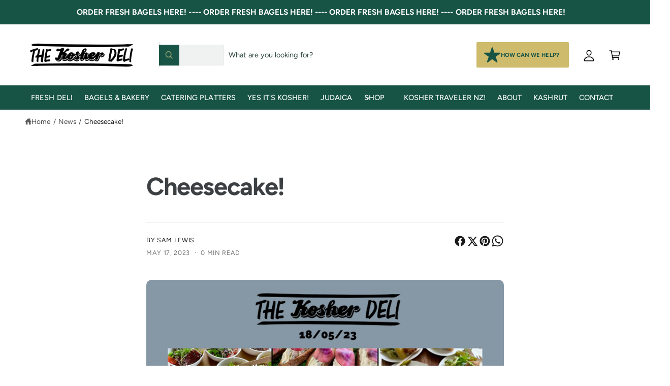

--- FILE ---
content_type: text/css
request_url: https://www.kosherdeli.co.nz/cdn/shop/t/21/assets/section-blog-post.css?v=48965512464468478231764067869
body_size: -196
content:
@supports (initial-letter: 1 1){.article-template__content--first-letter-large>p:first-of-type:first-letter{-webkit-initial-letter:2.5 2;initial-letter:2.5 2;padding-inline-end:.5em}.article-template__content--first-letter-times>p:first-of-type:first-letter{font-family:var(--font-article-heading-family);font-style:var(--font-article-heading-style);font-weight:var(--font-article-heading-weight)}}.article-template__article :is(h1,h2,h3,h4,h5,h6,.hxl,.h0){font-family:var(--font-article-heading-family);font-style:var(--font-article-heading-style);font-weight:var(--font-article-heading-weight);letter-spacing:calc((var(--font-heading-scale) * var(--font-article-heading-letter-spacing)))}.article-template__block:not(:first-child){margin-top:2rem}.article-template__block--title+.article-template__block--excerpt,.article-template__block--tags+.article-template__block--title,.article-template__block--title+.article-template__block--tags{margin-top:1rem}.article-template__content [data-image-caption]:after{content:attr(data-image-caption);display:block;font-size:1.5rem;padding-inline-start:1rem;padding-inline-end:1rem;color:rgba(var(--color-foreground),.7);margin:0 auto 1rem;text-wrap:balance}.article-template__content [data-image-caption]:has(.rte__large-image):after{text-align:center}.article-template__content>*:has(>img:only-child){font-size:0}.article-template__separator{padding-inline-start:.3em;padding-inline-end:.3em;color:rgba(var(--color-foreground),.5)}.article-template__pagination--next svg{transform:rotate(-90deg)}.article-template__pagination--previous svg{transform:rotate(90deg)}.article-template__pagination--next,.article-template__pagination--previous{gap:.3em}.article-template__pagination--next svg,.article-template__pagination--previous svg{width:1.2em}@media screen and (max-width: 749.98px){.article-template__image-large,.article-template__content--images-large *:has(.rte__large-image:only-child){--media-radius: 0;margin-inline-start:calc(var(--px-mobile) * -1);margin-inline-end:calc(var(--px-mobile) * -1)}}@media screen and (min-width: 750px){.article-template__image-large,.article-template__content--images-large *:has(.rte__large-image:only-child){margin-inline-start:-4rem;margin-inline-end:-4rem}}@media screen and (min-width: 990px){.article-template__image-large,.article-template__content--images-large *:has(.rte__large-image:only-child){margin-inline-start:-8rem;margin-inline-end:-8rem}}
/*# sourceMappingURL=/cdn/shop/t/21/assets/section-blog-post.css.map?v=48965512464468478231764067869 */


--- FILE ---
content_type: text/css
request_url: https://www.kosherdeli.co.nz/cdn/shop/t/21/assets/component-slider.css?v=2947935458458542271764067855
body_size: 1155
content:
slider-component{--desktop-margin-left-first-item: max( 5rem, calc((100vw - var(--page-width) + 10rem - var(--grid-desktop-horizontal-spacing)) / 2) + 10px );position:relative;display:block}slider-component.slider-component-full-width{--desktop-margin-left-first-item: var(--px-mobile)}@media screen and (max-width: 749.98px){slider-component.page-width{padding:0 var(--px-mobile)}}@media screen and (min-width: 750px) and (max-width: 989.98px){slider-component.page-width:not(:has(.slider--desktop)),slider-component.page-width-desktop:not(:has(.slider--desktop)){padding:0 5rem}}@media screen and (max-width: 989.98px){.no-js slider-component .slider{padding-bottom:3rem}}.slider__slide{--focus-outline-padding: .5rem;--shadow-padding-top: calc((var(--shadow-vertical-offset) * -1 + var(--shadow-blur-radius)) * var(--shadow-visible));--shadow-padding-bottom: calc((var(--shadow-vertical-offset) + var(--shadow-blur-radius)) * var(--shadow-visible));scroll-snap-align:start;flex-shrink:0;padding-bottom:0}@media screen and (min-width: 550px){.slider.slider--tablet-up{position:relative;flex-wrap:inherit;overflow-x:auto;overflow-y:hidden;scroll-behavior:smooth;scroll-padding-inline-start:1rem;-webkit-overflow-scrolling:touch}.slider.slider--tablet-up .slider__slide{margin-bottom:0}}@media screen and (max-width: 749.98px){.slider.slider--tablet{position:relative;flex-wrap:inherit;overflow-x:auto;overflow-y:hidden;scroll-behavior:smooth;scroll-padding-inline-start:var(--px-mobile);-webkit-overflow-scrolling:touch;margin-bottom:1rem}.slider--tablet:after{content:"";width:0;padding-inline-start:var(--px-mobile);margin-inline-start:calc(-1 * var(--grid-desktop-horizontal-spacing))}.slider.slider--tablet .slider__slide{margin-bottom:0;padding-top:6px;padding-bottom:12px}.slider.slider--tablet.contains-card--standard .slider__slide:not(.collection-list__item--no-media){padding-bottom:var(--focus-outline-padding)}.slider.slider--tablet.contains-content-container .slider__slide{--focus-outline-padding: 0rem}}.slider--everywhere{position:relative;flex-wrap:inherit;overflow-x:auto;overflow-y:hidden;scroll-behavior:var(--scroll-behavior, smooth);-webkit-overflow-scrolling:touch;margin-bottom:1rem}.slider.slider--everywhere .slider__slide{margin-bottom:0;scroll-snap-align:center}.is-dragging{cursor:grabbing}.is-dragging a{pointer-events:none}.drag-active{scroll-snap-type:none!important;scroll-behavior:unset!important}@media screen and (min-width: 750px){.slider-component-desktop,.slider-component-desktop.page-width{max-width:none;padding-inline-start:0;padding-inline-end:0}.slider--desktop{position:relative;flex-wrap:inherit;overflow-x:auto;overflow-y:hidden;scroll-behavior:smooth;-webkit-overflow-scrolling:touch;margin-bottom:1rem;scroll-padding-inline-start:var(--desktop-margin-left-first-item)}.slider--desktop:after{content:"";width:0;padding-inline-start:5rem;margin-inline-start:calc(-1 * var(--grid-desktop-horizontal-spacing))}.slider.slider--desktop .slider__slide{margin-bottom:0;padding-top:6px;padding-bottom:16px}.slider--desktop .slider__slide:first-child{margin-inline-start:var(--desktop-margin-left-first-item);scroll-margin-inline-start:var(--desktop-margin-left-first-item)}.slider-component-full-width .slider--desktop{scroll-padding-inline-start:var(--px-mobile)}.slider-component-full-width .slider--desktop .slider__slide:first-child{margin-inline-start:var(--px-mobile);scroll-margin-inline-start:var(--px-mobile)}.slider-component-full-width .slider--desktop:after{padding-inline-start:var(--px-mobile)}.slider--desktop.grid--6-col-desktop:not(.grid--scaled) .grid__item{width:calc((100% - var(--desktop-margin-left-first-item)) / 6 - var(--grid-desktop-horizontal-spacing) * 2)}.slider--desktop.grid--5-col-desktop:not(.grid--scaled) .grid__item{width:calc((100% - var(--desktop-margin-left-first-item)) / 5 - var(--grid-desktop-horizontal-spacing) * 2)}.slider--desktop.grid--4-col-desktop:not(.grid--scaled) .grid__item{width:calc((100% - var(--desktop-margin-left-first-item)) / 4 - var(--grid-desktop-horizontal-spacing) * 1.5)}.slider--desktop.grid--4-col-desktop.grid--scaled .grid__item,.slider--desktop.grid--5-col-desktop.grid--scaled .grid__item,.slider--desktop.grid--6-col-desktop.grid--scaled .grid__item{width:calc((100% - var(--desktop-margin-left-first-item)) / 3 - var(--grid-desktop-horizontal-spacing) * 2)}.slider--desktop.grid--3-col-desktop .grid__item{width:calc((100% - var(--desktop-margin-left-first-item)) / 2 - var(--grid-desktop-horizontal-spacing) * 2)}.slider--desktop.grid--2-col-desktop .grid__item,.slider--desktop.grid--1-col-desktop .grid__item{width:calc((100% - var(--desktop-margin-left-first-item)) / 2 - var(--grid-desktop-horizontal-spacing) * 5)}.slider--desktop.grid--1-col-desktop .grid__item{width:calc((100% - var(--desktop-margin-left-first-item)) - var(--grid-desktop-horizontal-spacing) * 9)}.slider.slider--desktop.contains-card--standard .slider__slide:not(.collection-list__item--no-media){padding-bottom:var(--focus-outline-padding)}.slider.slider--desktop.contains-content-container .slider__slide{--focus-outline-padding: 0rem}}@media screen and (min-width: 990px){.slider--desktop.grid--5-col-desktop.grid--scaled .grid__item,.slider--desktop.grid--6-col-desktop.grid--scaled .grid__item,.slider--desktop.grid--4-col-desktop:not(.grid--scaled) .grid__item{width:calc((100% - var(--desktop-margin-left-first-item)) / 4 - var(--grid-desktop-horizontal-spacing) * 2)}}@media screen and (min-width: 1200px){.slider--desktop.grid--4-col-desktop.grid--scaled .grid__item,.slider--desktop.grid--5-col-desktop.grid--scaled .grid__item{width:calc((100% - var(--desktop-margin-left-first-item)) / 4 - var(--grid-desktop-horizontal-spacing) * 2)}.slider--desktop.grid--6-col-desktop.grid--scaled .grid__item{width:calc((100% - var(--desktop-margin-left-first-item)) / 5 - var(--grid-desktop-horizontal-spacing) * 2)}}@media screen and (min-width: 1440px){.slider--desktop.grid--3-col-desktop .grid__item{width:calc((100% - var(--desktop-margin-left-first-item)) / 3 - var(--grid-desktop-horizontal-spacing) * 2)}.slider--desktop.grid--5-col-desktop.grid--scaled .grid__item{width:calc((100% - var(--desktop-margin-left-first-item)) / 5 - var(--grid-desktop-horizontal-spacing) * 2)}.slider--desktop.grid--6-col-desktop.grid--scaled .grid__item{width:calc((100% - var(--desktop-margin-left-first-item)) / 6 - var(--grid-desktop-horizontal-spacing) * 2)}}@media (prefers-reduced-motion){.slider{scroll-behavior:auto}}.slider{scrollbar-color:rgb(var(--color-foreground)) rgba(var(--color-foreground),.04);-ms-overflow-style:none;scrollbar-width:none}.slider::-webkit-scrollbar{height:.4rem;width:.4rem;display:none}.no-js .slider{-ms-overflow-style:auto;scrollbar-width:auto}.no-js .slider::-webkit-scrollbar{display:initial}.slider::-webkit-scrollbar-thumb{background-color:rgb(var(--color-foreground));border-radius:.4rem;border:0}.slider::-webkit-scrollbar-track{background:rgba(var(--color-foreground),.04);border-radius:.4rem}.slider-counter{display:flex;justify-content:center;align-items:center;min-width:4.4rem;font-weight:500;font-size:1.2rem;line-height:1rem}@media screen and (min-width: 550px){.slider-counter--dots{margin:0 .8rem}}.slider-counter__link{padding:.8rem}.slider-counter__link--dots .dot{width:.8rem;height:.8rem;border-radius:50%;background-color:rgba(var(--color-foreground),.2);border:.01rem solid rgba(var(--color-foreground),.2);padding:0;display:block}.slider-counter__link--active.slider-counter__link--dots .dot{background-color:rgba(var(--color-foreground),.8)}@media screen and (forced-colors: active){.slider-counter__link--active.slider-counter__link--dots .dot{background-color:CanvasText}}.slider-counter__link--dots .dot,.slider-counter__link--numbers{transition:transform .2s ease-in-out}.slider-counter__link--active.slider-counter__link--numbers,.slider-counter__link--dots:not(.slider-counter__link--active):hover .dot,.slider-counter__link--numbers:hover{transform:scale(1.1)}.slider-counter__link--numbers{color:rgba(var(--color-foreground),.5);text-decoration:none}.slider-counter__link--numbers:hover{color:rgb(var(--color-foreground))}.slider-counter__link--active.slider-counter__link--numbers{text-decoration:underline;color:rgb(var(--color-foreground))}.slider-buttons{display:flex;align-items:center;justify-content:center}@media screen and (min-width: 750px){.slider:not(.slider--everywhere):not(.slider--desktop)+.slider-buttons{display:none}}@media screen and (max-width: 749.98px){.slider--desktop:not(.slider--tablet)+.slider-buttons{display:none}}@media screen and (min-width: 750px){.slider--mobile+.slider-buttons{display:none}}@media screen and (max-width: 749.98px) and (hover: none) and (pointer: coarse){.slider-buttons.page-width{display:none}}@media (hover: hover) and (pointer: fine){.slider-button:not([disabled]):hover{color:rgb(var(--color-foreground))}}.slider-button .icon{height:2rem}.slider-button--prev.button-control,.slider-button--next.button-control{position:absolute;top:50%;transition:opacity var(--duration-medium),visibility var(--duration-medium),transform var(--duration-medium) var(--cubic-bezier-ease-out-slow);opacity:0;visibility:hidden;transform:translate3d(0,-50%,0) scale(.8);z-index:3;cursor:pointer}.slider-button--prev.button-control{inset-inline-start:2%}.slider-button--next.button-control{inset-inline-end:2%}.collection-list .slider-button--prev.button-control,.collection-list .slider-button--next.button-control{top:43%}@media (pointer: fine){body:not(.body-drag-active) .slide-component--show-arrows .slider-button--prev.button-control:not([disabled]),body:not(.body-drag-active) .slide-component--show-arrows .slider-button--next.button-control:not([disabled]),body:not(.body-drag-active) slider-component:hover .slider-button--prev.button-control:not([disabled]),body:not(.body-drag-active) slider-component:hover .slider-button--next.button-control:not([disabled]),body:not(.body-drag-active) slideshow-component:hover .slider-button--prev.button-control:not([disabled]),body:not(.body-drag-active) slideshow-component:hover .slider-button--next.button-control:not([disabled]){transform:translate3d(0,-50%,0) scale(1);visibility:visible;opacity:1}body:not(.body-drag-active) slider-component:hover .slider-button--prev.button-control[disabled],body:not(.body-drag-active) slider-component:hover .slider-button--next.button-control[disabled],body:not(.body-drag-active) slideshow-component:hover .slider-button--prev.button-control[disabled],body:not(.body-drag-active) slideshow-component:hover .slider-button--next.button-control[disabled]{transition-delay:.3s}}.slider-button--next .icon{transform:rotate(calc((-90deg) * var(--direction-multiplier)));position:relative;inset-inline-start:1px}.slider-button--prev .icon{transform:rotate(calc((90deg) * var(--direction-multiplier)));position:relative;inset-inline-start:-1px}.slider-scrollbar__track{position:relative;height:2px;width:90%;margin:1.5rem auto;background-color:rgba(var(--color-foreground),.2)}slider-component:has(.slider:not(.slider--scroll-active)) .slider-scrollbar__track{display:none}.slider-scrollbar__indicator{height:2px;display:block!important;background-color:rgba(var(--color-foreground),.8);width:calc(100% / var(--num-slides));position:absolute;inset-inline-start:0;cursor:grab}.body-drag-active *{cursor:grabbing}.slider-scrollbar__indicator:after{content:"";height:20px;width:100%;display:block;position:absolute;top:-10px;inset-inline-start:0}.complementary-slider{--grid-mobile-horizontal-spacing: 10px;scroll-snap-type:x mandatory!important;scroll-behavior:smooth!important;-webkit-overflow-scrolling:touch}
/*# sourceMappingURL=/cdn/shop/t/21/assets/component-slider.css.map?v=2947935458458542271764067855 */


--- FILE ---
content_type: text/css
request_url: https://www.kosherdeli.co.nz/cdn/shop/t/21/assets/component-cart-drawer.css?v=62757918450476865651764067844
body_size: 905
content:
.drawer.active{visibility:visible}.cart-drawer__overlay:empty{display:block}.cart-drawer{--cart-drawer-border-color: rgba(var(--color-foreground), .15)}.drawer__inner{height:100%;width:46rem;max-width:calc(100vw - 5rem);border-inline-end:0;overflow:hidden;display:flex;flex-direction:column;transform:translate(calc(100% * var(--direction-multiplier)));transition:transform var(--duration-default) var(--cubic-bezier-wipe)}.drawer__inner-empty{height:100%;padding:0 1.5rem;overflow:hidden;display:flex;flex-direction:column}.cart-drawer__warnings{display:flex;flex-direction:column;flex:1;justify-content:center}cart-drawer.is-empty .drawer__inner{display:grid;grid-template-rows:1fr;align-items:center;padding:0}.cart__recommendations{min-height:1px}cart-drawer.is-empty .drawer__header,cart-drawer.is-empty .cart__recommendations,cart-drawer.is-empty .drawer__shipping-bar,cart-drawer-items.is-empty+.drawer__footer,cart-drawer:not(.is-empty) .cart-drawer__warnings,cart-drawer:not(.is-empty) .cart-drawer__promo{display:none}cart-drawer-items.is-empty{padding:0!important}.drawer.active .drawer__inner{transform:translate(0)}.drawer__header{position:relative;padding-top:2rem;padding-bottom:2rem;display:flex;justify-content:space-between;align-items:center;border-bottom:.1rem solid var(--cart-drawer-border-color)}.drawer__close{display:inline-block;padding:0;min-width:4.4rem;min-height:4.4rem;box-shadow:0 0 0 .2rem rgba(var(--color-button),0);position:absolute;top:50%;transform:translateY(-50%);inset-inline-end:1rem;color:rgb(var(--color-foreground));background-color:transparent;border:none;cursor:pointer}.cart-drawer__warnings .drawer__close{inset-inline-end:5px;top:29px}.drawer__close svg{height:2.6rem;width:2.6rem;position:absolute;top:50%;inset-inline-start:50%;transform:translateY(-50%) translate(calc(-50% * var(--direction-multiplier)))}.drawer__contents{flex-grow:1;display:flex;flex-direction:column}.drawer__footer{border-top:.1rem solid var(--cart-drawer-border-color);padding:1.5rem 0}.cart__ctas-container{container-type:inline-size}.drawer__footer>custom-accordion{border-bottom:.1rem solid var(--cart-drawer-border-color)}.drawer__footer custom-accordion{margin-top:-1.5rem;margin-bottom:1.5rem}.drawer__footer .summary__title{max-width:calc(100% - 40px)}.drawer__footer summary{display:flex;position:relative;line-height:1;padding:1.2rem 0}cart-drawer{position:fixed;top:0;inset-inline-start:0;width:100vw;height:100%}.cart-drawer__form{flex-grow:1;display:flex;flex-wrap:wrap}.cart-drawer .drawer__cart-items-wrapper{flex-grow:1}.cart-drawer .cart-items,.cart-drawer tbody{display:block;width:100%}.cart-drawer thead{display:inline-table;width:100%;position:sticky;top:0;z-index:2}cart-drawer-items{overflow:auto;flex:1}.drawer__inner-scroll-always{overflow:auto}.drawer__inner-scroll-always cart-drawer-items{overflow:visible}@media screen and (max-height: 650px){cart-drawer-items{overflow:visible}.drawer__inner{overflow:scroll}}.cart-drawer .cart-item{display:grid;grid-template:repeat(2,auto) / repeat(4,1fr);gap:1.5rem;margin-bottom:0;padding-bottom:1.5rem}.cart-drawer .cart-item:last-child{margin-bottom:1rem}.cart-drawer .cart-item__media{grid-row:1 / 3}.cart-drawer .cart-item__image{max-width:100%}.cart-drawer .cart-item:has(+.cart-item__nested-line){border-end-end-radius:0}.cart-drawer .cart-item__nested-line{margin-top:0;margin-inline-start:3rem;border-top:0;border-start-start-radius:0;border-start-end-radius:0}.cart-drawer .cart-items thead{margin-bottom:.5rem}.cart-drawer .cart-items thead th:first-child,.cart-drawer .cart-items thead th:last-child{width:0;padding:0}.cart-drawer .cart-items thead th:nth-child(2){width:50%;padding-inline-start:0}.cart-drawer .cart-items thead tr{display:table-row;margin-bottom:0}.cart-drawer .cart-items th{border-bottom:.1rem solid rgba(var(--color-foreground),.08)}.cart-drawer .cart-item:last-child{margin-bottom:1.5rem}.cart-drawer .cart-item .loading__spinner{inset-inline-end:5px;padding-top:2.5rem}.cart-drawer .cart-items td{padding-top:2rem}.cart-drawer .cart-items .cart-item__nested-line td:not(.cart-item__quantity){padding-top:1rem}.cart-drawer .cart-item>td+td{padding-inline-start:1rem}.cart-drawer .cart-item__details{width:auto;grid-column:2 / 4}.cart-drawer .cart-item__totals{pointer-events:none;display:flex;align-items:flex-start;justify-content:flex-end}.cart-drawer.cart-drawer .cart-item__price-wrapper>*:only-child{margin-top:0}.cart-drawer .cart-item__price-wrapper .cart-item__discounted-prices{display:flex;flex-direction:column;gap:.6rem}.cart-drawer .unit-price{margin-top:.6rem}.cart-drawer .cart-items .cart-item__quantity{padding-top:0;grid-column:2 / 5}@media screen and (max-width: 749.98px){.cart-drawer .cart-item cart-remove-button{margin-inline-start:0}.drawer__inner-scroll-mobile{overflow:auto}.drawer__inner-scroll-mobile cart-drawer-items{overflow:visible}}.cart-drawer .footer-message{margin:1.2rem 0 1rem;margin-inline-start:auto;text-align:start}.cart-drawer .product-option dd{word-break:break-word}.cart-drawer details[open]>summary .icon-caret{transform:rotate(180deg)}.cart-drawer .cart__checkout-button{max-width:none;padding-inline-start:2.2em!important;padding-inline-end:2.2em!important}.drawer__footer .cart__dynamic-checkout-buttons{max-width:100%}.drawer__footer #dynamic-checkout-cart ul{flex-wrap:wrap!important;flex-direction:row!important;margin:.5rem -.5rem 0 0!important;gap:.5rem}.drawer__footer [data-shopify-buttoncontainer]{justify-content:flex-start}.drawer__footer #dynamic-checkout-cart ul>li{flex-basis:calc(50% - .5rem)!important;margin:0!important}.drawer__footer #dynamic-checkout-cart ul>li:only-child{flex-basis:100%!important;margin-inline-end:.5rem!important}@media screen and (min-width: 750px){.side-drawers-inset .drawer__inner{position:absolute}.drawer__footer #dynamic-checkout-cart ul>li{flex-basis:calc(100% / 3 - .5rem)!important;margin:0!important}.drawer__footer #dynamic-checkout-cart ul>li:first-child:nth-last-child(2),.drawer__footer #dynamic-checkout-cart ul>li:first-child:nth-last-child(2)~li,.drawer__footer #dynamic-checkout-cart ul>li:first-child:nth-last-child(4),.drawer__footer #dynamic-checkout-cart ul>li:first-child:nth-last-child(4)~li{flex-basis:calc(50% - .5rem)!important}.drawer__inner-scroll-desktop{overflow:auto}.drawer__inner-scroll-desktop cart-drawer-items{overflow:visible}}.cart-drawer .quantity-popover-container{padding:0}.cart-drawer .quantity-popover__info.global-settings-popup{transform:translateY(0);top:100%}.cart-drawer .cart-item__error{margin-top:.8rem}.cart-drawer .quantity-popover__info+.cart-item__error{margin-top:.2rem}@media screen and (min-width: 750px){.cart-drawer .cart-item__quantity--info quantity-popover>*{padding-inline-start:0}.cart-drawer .cart-item__error{margin-inline-start:0}}
/*# sourceMappingURL=/cdn/shop/t/21/assets/component-cart-drawer.css.map?v=62757918450476865651764067844 */


--- FILE ---
content_type: text/javascript
request_url: https://www.kosherdeli.co.nz/cdn/shop/t/21/assets/storepickupcr.js?v=43232460672447964111764082566
body_size: 525
content:
for(var specialProduct1=!1,i=0;i<crItems.length;i++){var itemCollections=crItems[i].collections,itemTitle=crItems[i].name;itemTitle!=="Pickup Instore"&&(console.log("-->",itemCollections),itemTitle.toLowerCase().indexOf("Fresh Challah collection *REMUERA CAMPUS*".toLowerCase())>-1&&(specialProduct1=!0),itemTitle.toLowerCase().indexOf("Challah *REMUERA CAMPUS*- FRIDAY ONLY".toLowerCase())>-1&&(specialProduct1=!0),itemTitle.toLowerCase().indexOf("Challah Fresh Round plain - REMUERA".toLowerCase())>-1&&(specialProduct1=!0),itemTitle.toLowerCase().indexOf("Challah Fresh Round Raisin - REMUERA".toLowerCase())>-1&&(specialProduct1=!0))}specialProduct1===!0?delete stores[0]:delete stores[1];var disableCheckoutButton2=function(){console.log("Disable checkout");var checkoutButtonSelector=document.querySelector("#checkout");checkoutButtonSelector&&(checkoutButtonSelector.disabled=!0)},t=new Date,currentDay=t.getDate(),currentMonth=t.getMonth(),currentyear=t.getFullYear(),weekDay=t.getDay(),currentHour=t.getHours();currentHour>=15&&(storePickupSettings.min_days=3);for(var excluded=!1,dryProduct=!1,bakery=!1,notBakery=!1,campus=!1,noCampus=!1,challah=!1,noChallah=!1,fresh=!1,noFresh=!1,i=0;i<crItems.length;i++){var itemCollections=crItems[i].collections,itemTitle=crItems[i].name;itemTitle!=="Pickup Instore"&&(console.log("-->",itemCollections),itemCollections.toLowerCase().indexOf("pesach deli food 2024")>-1?fresh=!0:noFresh=!0,itemCollections.toLowerCase().indexOf("bakery")>-1?bakery=!0:notBakery=!0,console.log("test"),itemCollections.toLowerCase().indexOf("Holiday Challah".toLowerCase())>-1?challah=!0:noChallah=!0,itemTitle.toLowerCase().indexOf("Challah *REMUERA CAMPUS*- FRIDAY ONLY".toLowerCase())>-1||itemTitle.toLowerCase().indexOf("Challah Fresh Round plain - REMUERA".toLowerCase())>-1||itemTitle.toLowerCase().indexOf("Challah Fresh Round Raisin - REMUERA".toLowerCase())>-1?campus=!0:noCampus=!0,itemCollections.toLowerCase().indexOf("rosh hashanah")>-1?excluded=!0:dryProduct=!0)}console.log({excluded:excluded,dryProduct:dryProduct}),document.addEventListener("crJQActivated",function(e){if(campus===!0){jqCR(".cr-mandatory-for-pickup").css("display","none");var tt2=setInterval(function(){jqCR(".cr-mandatory-for-pickup").css("display","none")},100);setTimeout(function(){clearInterval(tt2)},2e3)}if(console.log(campus,noCampus),campus===!0&&noCampus===!0){disableCheckoutButton2(),console.log("============"),jqCR("#pickup-container").remove(),setTimeout(function(){jqCR(".cr-block-message").html('Fresh Challah is the only product currently available to pick up from the new Remuera campus. Please remove all other items apart from <strong>"Fresh Challah collection *REMUERA CAMPUS*"</strong> in order to proceed. \n<br><br>\nFor all other deli products please shop online for standard delivery or come into our Greys Avenue shop (110 Greys Avenue, Auckland, 1010 - Mon-Fri 8am-3pm)\n<br><br>\nWe look forward to welcoming you to The NEW Kosher Deli in Remuera later this year!');var checkoutButtonSelector=document.querySelector("#checkout");console.log(checkoutButtonSelector),checkoutButtonSelector&&(console.log("Disable"),checkoutButtonSelector.disabled=!0)},100);var tt=setInterval(function(){disableCheckoutButton2()},1e3);setTimeout(function(){clearInterval(tt)},5e3)}if(challah===!0&&noChallah===!0){disableCheckoutButton2(),jqCR("#pickup-container").remove(),jqCR(".special-message").removeClass("hide"),setTimeout(function(){jqCR(".cr-block-message").html("Bake@Home challah is only available to pre order. Please remove all other items from your basket and checkout separately to this order")},100);var tt=setInterval(function(){disableCheckoutButton2()},1e3);setTimeout(function(){clearInterval(tt)},5e3)}if(fresh===!0&&noFresh===!0){disableCheckoutButton2(),jqCR("#pickup-container").remove(),jqCR(".special-message").removeClass("hide"),setTimeout(function(){jqCR(".cr-block-message").html("Only Pesach catering pre orders are available for collection. Please remove dry items from your cart. \n<br><br>\nAll dry items can be purchased online for delivery or come into the deli from 31st March. \n<br><br>\n*catering is not available for delivery")},100);var tt=setInterval(function(){disableCheckoutButton2()},1e3);setTimeout(function(){clearInterval(tt)},5e3)}});
//# sourceMappingURL=/cdn/shop/t/21/assets/storepickupcr.js.map?v=43232460672447964111764082566


--- FILE ---
content_type: text/javascript
request_url: https://www.kosherdeli.co.nz/cdn/shop/t/21/assets/instant-page.js?v=50161575463638394001764067861
body_size: 504
content:
/*! instant.page v5.2.0 - (C) 2019-2023 Alexandre Dieulot - https://instant.page/license */
(() => {
let t,e,n,o,i,a=null,s=65,c=new Set;const r=1111;function d(t){o=performance.now();const e=t.target.closest("a");m(e)&&p(e.href,"high")}function u(t){if(performance.now()-o<r)return;if(!("closest"in t.target))return;const e=t.target.closest("a");m(e)&&(e.addEventListener("mouseout",f,{passive:!0}),i=setTimeout(()=>{p(e.href,"high"),i=void 0},s))}function l(t){const e=t.target.closest("a");m(e)&&p(e.href,"high")}function f(t){t.relatedTarget&&t.target.closest("a")==t.relatedTarget.closest("a")||i&&(clearTimeout(i),i=void 0)}function h(t){if(performance.now()-o<r)return;const e=t.target.closest("a");if(t.which>1||t.metaKey||t.ctrlKey)return;if(!e)return;e.addEventListener("click",function(t){1337!=t.detail&&t.preventDefault()},{capture:!0,passive:!1,once:!0});const n=new MouseEvent("click",{view:window,bubbles:!0,cancelable:!1,detail:1337});e.dispatchEvent(n)}function m(o){if(o&&o.href&&(!n||"instant"in o.dataset)){if(o.origin!=location.origin){if(!(e||"instant"in o.dataset)||!a)return}if(["http:","https:"].includes(o.protocol)&&("http:"!=o.protocol||"https:"!=location.protocol)&&(t||!o.search||"instant"in o.dataset)&&!(o.hash&&o.pathname+o.search==location.pathname+location.search||"noInstant"in o.dataset))return!0}}function p(t,e="auto"){if(c.has(t))return;const n=document.createElement("link");n.rel="prefetch",n.href=t,n.fetchPriority=e,n.as="document",document.head.appendChild(n),c.add(t)}!function(){if(!document.createElement("link").relList.supports("prefetch"))return;const o="instantVaryAccept"in document.body.dataset||"Shopify"in window,i=navigator.userAgent.indexOf("Chrome/");i>-1&&(a=parseInt(navigator.userAgent.substring(i+"Chrome/".length)));if(o&&a&&a<110)return;const c="instantMousedownShortcut"in document.body.dataset;t="instantAllowQueryString"in document.body.dataset,e="instantAllowExternalLinks"in document.body.dataset,n="instantWhitelist"in document.body.dataset;const r={capture:!0,passive:!0};let f=!1,v=!1,g=!1;if("instantIntensity"in document.body.dataset){const t=document.body.dataset.instantIntensity;if(t.startsWith("mousedown"))f=!0,"mousedown-only"==t&&(v=!0);else if(t.startsWith("viewport")){const e=navigator.connection&&navigator.connection.saveData,n=navigator.connection&&navigator.connection.effectiveType&&navigator.connection.effectiveType.includes("2g");e||n||("viewport"==t?document.documentElement.clientWidth*document.documentElement.clientHeight<45e4&&(g=!0):"viewport-all"==t&&(g=!0))}else{const e=parseInt(t);isNaN(e)||(s=e)}}v||document.addEventListener("touchstart",d,r);f?c||document.addEventListener("mousedown",l,r):document.addEventListener("mouseover",u,r);c&&document.addEventListener("mousedown",h,r);if(g){let t=window.requestIdleCallback;t||(t=(t=>{t()})),t(function(){const t=new IntersectionObserver(e=>{e.forEach(e=>{if(e.isIntersecting){const n=e.target;t.unobserve(n),p(n.href)}})});document.querySelectorAll("a").forEach(e=>{m(e)&&t.observe(e)})},{timeout:1500})}}();
})();